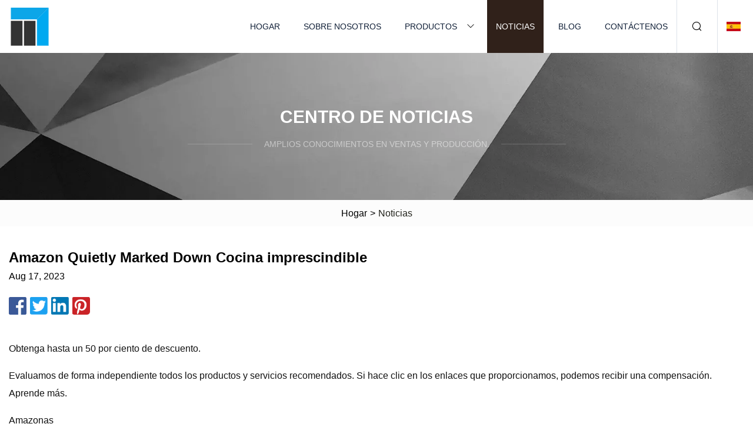

--- FILE ---
content_type: text/html; charset=utf-8
request_url: https://es.rgruiying.com/news/amazon-quietly-marked-down-kitchen-must.html
body_size: 6624
content:
<!doctype html>
<html lang="es">
<head>
<meta charset="utf-8" />
<title>Amazon Quietly Marked Down Cocina imprescindible | Shenzhen Bold Venture Solutions Inc.</title>
<meta name="description" content="Amazon Quietly Marked Down Cocina imprescindible" />
<meta name="keywords" content="Amazon Quietly Marked Down Cocina imprescindible" />
<meta name="viewport" content="width=device-width, initial-scale=1.0" />
<meta name="application-name" content="Shenzhen Bold Venture Solutions Inc." />
<meta name="twitter:card" content="summary" />
<meta name="twitter:title" content="Amazon Quietly Marked Down Cocina imprescindible | Shenzhen Bold Venture Solutions Inc." />
<meta name="twitter:description" content="Amazon Quietly Marked Down Cocina imprescindible" />
<meta name="twitter:image" content="https://es.rgruiying.com/uploadimg/3549388463.png" />
<meta http-equiv="X-UA-Compatible" content="IE=edge" />
<meta property="og:site_name" content="Shenzhen Bold Venture Solutions Inc." />
<meta property="og:type" content="article" />
<meta property="og:title" content="Amazon Quietly Marked Down Cocina imprescindible | Shenzhen Bold Venture Solutions Inc." />
<meta property="og:description" content="Amazon Quietly Marked Down Cocina imprescindible" />
<meta property="og:url" content="https://es.rgruiying.com/news/amazon-quietly-marked-down-kitchen-must.html" />
<meta property="og:image" content="https://es.rgruiying.com/uploadimg/3549388463.png" />
<link href="https://es.rgruiying.com/news/amazon-quietly-marked-down-kitchen-must.html" rel="canonical" />
<link href="https://es.rgruiying.com/uploadimg/icons3549388463.png" rel="shortcut icon" type="image/x-icon" />
<link href="https://es.rgruiying.com/themes/astra/toast.css" rel="stylesheet" />
<link href="https://es.rgruiying.com/themes/astra/black/style.css" rel="stylesheet" />
<link href="https://es.rgruiying.com/themes/astra/black/page.css" rel="stylesheet" />
<script type="application/ld+json">
[{
"@context": "https://schema.org/",
"@type": "BreadcrumbList",
"itemListElement": [{
"@type": "ListItem",
"name": "Hogar",
"position": 1,
"item": "https://es.rgruiying.com/"},{
"@type": "ListItem",
"name": "Noticias",
"position": 2,
"item": "https://es.rgruiying.com/news.html"},{
"@type": "ListItem",
"name": "Amazon Quietly Marked Down Cocina imprescindible",
"position": 3,
"item": "https://es.rgruiying.com/news/amazon-quietly-marked-down-kitchen-must.html"}]},{
"@context": "http://schema.org",
"@type": "NewsArticle",
"mainEntityOfPage": {
"@type": "WebPage",
"@id": "https://es.rgruiying.com/news/amazon-quietly-marked-down-kitchen-must.html"},
"headline": "Shenzhen Bold Venture Solutions Inc.",
"image": {
"@type": "ImageObject",
"url": "https://es.rgruiying.com"},
"datePublished": "8/17/2023 12:00:00 AM",
"dateModified": "8/17/2023 12:00:00 AM",
"author": {
"@type": "Organization",
"name": "Shenzhen Bold Venture Solutions Inc.",
"url": "https://es.rgruiying.com/"},
"publisher": {
"@type": "Organization",
"name": "es.rgruiying.com",
"logo": {
"@type": "ImageObject",
"url": "https://es.rgruiying.com/uploadimg/3549388463.png"}},
"description": "Amazon Quietly Marked Down Cocina imprescindible"
}]
</script>
<script type="text/javascript" src="//info.53hu.net/traffic.js?id=08a984h6ak"></script>
</head>
<body class="index">
<!-- header -->
<header>
  <div class="container">
    <div class="head-logo"><a href="https://es.rgruiying.com/" title="Shenzhen Bold Venture Solutions Inc."><img src="/uploadimg/3549388463.png" width="70" height="70" alt="Shenzhen Bold Venture Solutions Inc."><span>Shenzhen Bold Venture Solutions Inc.</span></a></div>
    <div class="menu-btn"><em></em><em></em><em></em></div>
    <div class="head-content">
      <nav class="nav">
        <ul>
          <li><a href="https://es.rgruiying.com/">Hogar</a></li>
          <li><a href="https://es.rgruiying.com/about-us.html">Sobre nosotros</a></li>
          <li><a href="https://es.rgruiying.com/products.html">Productos</a><em class="iconfont icon-xiangxia"></em>
            <ul class="submenu">
              <li><a href="https://es.rgruiying.com/winding-machine.html">Máquina de bobinado</a></li>
              <li><a href="https://es.rgruiying.com/foil-winding-machine.html">Máquina de bobinado de láminas</a></li>
              <li><a href="https://es.rgruiying.com/vacuum-equipment.html">Equipos de Vacío</a></li>
              <li><a href="https://es.rgruiying.com/transformer-test-equipment.html">Equipo de prueba de transformadores</a></li>
              <li><a href="https://es.rgruiying.com/insulation-processing-machine.html">Máquina de procesamiento de aislamiento</a></li>
              <li><a href="https://es.rgruiying.com/magnet-wire-equipment.html">Equipo de alambre magnético</a></li>
              <li><a href="https://es.rgruiying.com/core-table.html">Tabla central</a></li>
              <li><a href="https://es.rgruiying.com/vacuum-drying-oven.html">Horno de secado al vacío</a></li>
              <li><a href="https://es.rgruiying.com/vacuum-casting-plant.html">Planta de fundición al vacío</a></li>
              <li><a href="https://es.rgruiying.com/vacuum-oil-filling-plant.html">Planta de Llenado de Aceite al Vacío</a></li>
              <li><a href="https://es.rgruiying.com/transformer-core-machine.html">Máquina de núcleo de transformador</a></li>
              <li><a href="https://es.rgruiying.com/core-cutting-machine.html">Máquina de corte de núcleo</a></li>
              <li><a href="https://es.rgruiying.com/silicon-steel-slitting-machine.html">Máquina cortadora de acero al silicio</a></li>
              <li><a href="https://es.rgruiying.com/transformer-tank-machine.html">Máquina de tanque de transformador</a></li>
              <li><a href="https://es.rgruiying.com/corrugated-tank-machine.html">Máquina de tanque corrugado</a></li>
              <li><a href="https://es.rgruiying.com/coil-winding-machine.html">Máquina de bobinado de bobina</a></li>
            </ul>
          </li>
          <li class="active"><a href="https://es.rgruiying.com/news.html">Noticias</a></li>
          <li><a href="https://es.rgruiying.com/blog.html">Blog</a></li>
          <li><a href="https://es.rgruiying.com/contact-us.html">Contáctenos</a></li>
        </ul>
      </nav>
      <div class="head-search"><em class="iconfont icon-sousuo"></em></div>
      <div class="search-input">
        <input type="text" placeholder="Keyword" id="txtSearch" autocomplete="off">
        <div class="search-btn" onclick="SearchProBtn()"><em class="iconfont icon-sousuo" aria-hidden="true"></em></div>
      </div>
      <div class="languagelist">
        <div title="Language" class="languagelist-icon"><span>Language</span></div>
        <div class="languagelist-drop"><span class="languagelist-arrow"></span>
          <ul class="languagelist-wrap">
                            <li class="languagelist-active"><a href="https://es.rgruiying.com/news/amazon-quietly-marked-down-kitchen-must.html"><img src="/themes/astra/images/language/es.png" width="24" height="16" alt="Español" title="es">Español </a></li>
                                    <li>
                                        <a href="https://www.rgruiying.com/news/amazon-quietly-marked-down-kitchen-must.html">
                                            <img src="/themes/astra/images/language/en.png" width="24" height="16" alt="English" title="en">
                                            English
                                        </a>
                                    </li>
                                    <li>
                                        <a href="https://fr.rgruiying.com/news/amazon-quietly-marked-down-kitchen-must.html">
                                            <img src="/themes/astra/images/language/fr.png" width="24" height="16" alt="Français" title="fr">
                                            Français
                                        </a>
                                    </li>
                                    <li>
                                        <a href="https://de.rgruiying.com/news/amazon-quietly-marked-down-kitchen-must.html">
                                            <img src="/themes/astra/images/language/de.png" width="24" height="16" alt="Deutsch" title="de">
                                            Deutsch
                                        </a>
                                    </li>
                                    <li>
                                        <a href="https://it.rgruiying.com/news/amazon-quietly-marked-down-kitchen-must.html">
                                            <img src="/themes/astra/images/language/it.png" width="24" height="16" alt="Italiano" title="it">
                                            Italiano
                                        </a>
                                    </li>
                                    <li>
                                        <a href="https://pt.rgruiying.com/news/amazon-quietly-marked-down-kitchen-must.html">
                                            <img src="/themes/astra/images/language/pt.png" width="24" height="16" alt="Português" title="pt">
                                            Português
                                        </a>
                                    </li>
                                    <li>
                                        <a href="https://ja.rgruiying.com/news/amazon-quietly-marked-down-kitchen-must.html"><img src="/themes/astra/images/language/ja.png" width="24" height="16" alt="日本語" title="ja"> 日本語</a>
                                    </li>
                                    <li>
                                        <a href="https://ko.rgruiying.com/news/amazon-quietly-marked-down-kitchen-must.html"><img src="/themes/astra/images/language/ko.png" width="24" height="16" alt="한국어" title="ko"> 한국어</a>
                                    </li>
                                    <li>
                                        <a href="https://ru.rgruiying.com/news/amazon-quietly-marked-down-kitchen-must.html"><img src="/themes/astra/images/language/ru.png" width="24" height="16" alt="Русский" title="ru"> Русский</a>
                                    </li>
                           
          </ul>
        </div>
      </div>
    </div>
  </div>
</header>
<main>
  <div class="inner-banner"><img src="/themes/astra/images/inner-banner.webp" alt="banner">
    <div class="inner-content">
      <div class="inner-title">Centro de Noticias</div>
      <div class="inner-des"><em></em><span>Amplios conocimientos en ventas y producción.</span><em></em></div>
    </div>
  </div>
  <div class="page-breadcrumbs"><a href="https://es.rgruiying.com/">Hogar</a> > <span>Noticias</span></div>
  <div class="page-main page-news">
    <div class="container">
      <div class="page-content">
        <h1 class="newsdetails-title">Amazon Quietly Marked Down Cocina imprescindible </h1>
        <div class="newsdetails-date">Aug 17, 2023</div>
        <div class="sharewrap"></div>
        <div class="newsdetails-content">
          <article><p>Obtenga hasta un 50 por ciento de descuento.</p><p> Evaluamos de forma independiente todos los productos y servicios recomendados.  Si hace clic en los enlaces que proporcionamos, podemos recibir una compensación.  Aprende más.</p><p>Amazonas</p><p> Siempre que sepa a dónde ir, Amazon puede ser el secreto mejor guardado de un propietario para obtener las mejores ofertas en todo lo relacionado con el hogar.  En este momento, Amazon ofrece grandes rebajas en artículos imprescindibles para la cocina, desde electrodomésticos y utensilios de cocina hasta otros elementos esenciales para cocinar todos los días.  Si usted o alguien que conoce siempre está ocupado en la cocina, no querrá perderse esta oportunidad de obtener artículos de cocina, ya sea que los guarde para usted o los regale.</p><p> Con tantos artículos de cocina para elegir, hicimos el trabajo por usted y seleccionamos las mejores ofertas con ahorros de hasta un 50 por ciento.  Desde alfombras de cocina antideslizantes hasta utensilios de cocina de inducción, estas ofertas de cocina no durarán mucho, así que asegúrese de abastecerse antes de que se agoten estas ofertas.</p><p>Amazonas</p><p> Si no ha hecho el cambio a las alfombrillas de silicona para hornear, la alfombrilla de silicona antiadherente para hornear segura para alimentos de Amazon Basics lo convertirá en un devoto de inmediato.  Ahora con un 22 por ciento de descuento, estos tapetes reutilizables pueden soportar el horneado y la limpieza una y otra vez, haciéndolos no solo más útiles, sino también ecológicos.  Calificados con 4.7 estrellas (de más de 98,000 compradores), los tres tapetes antiadherentes vienen en un paquete y cada uno de ellos es apto para horno hasta 480 grados Fahrenheit.  Un crítico de cinco estrellas calificó el juego como "imprescindible en cualquier cocina", y agregó que "realmente superó las expectativas" y se ha convertido en "una herramienta indispensable en [la] cocina, brindando resultados de horneado excepcionales en todo momento".</p><p><strong>CÓMPRALO:</strong> $12 (original $16);  amazon.com.</p><p>Amazonas</p><p> Si ha estado lidiando con sartenes manchadas y quemadas, la sartén clásica con mango de hierro fundido Le Creuset que ahora está rebajada a $ 100 podría ser la mejora que está buscando.  A los amantes de Le Creuset les gusta mucho su distribución y retención del calor y su larga duración.  También es apto para lavavajillas y compatible con todas las estufas (¡incluso de inducción!) Y apto para horno hasta 500 grados Fahrenheit.  Un crítico entusiasta escribió: "[Usted] no puede equivocarse con esta sartén clásica" y señaló que "se mantiene durante décadas con el cuidado adecuado".</p><p><strong>CÓMPRALO:</strong> $99.95 (original $119.95);  amazon.com.</p><p>Amazonas</p><p> ¡Guau!  El juego de utensilios de cocina de inducción para ollas y sartenes Carote podría ser el utensilio de cocina más hermoso del mercado.  Con estas vibraciones de granito blanco vainilla y apariencia estética, este juego de 10 piezas demuestra que los utensilios de cocina no tienen que ser una monstruosidad.  Viene con una sartén de 9,5 pulgadas, una sartén de 11 pulgadas, una sartén para saltear de 4,5 cuartos (con tapa), una cacerola de 4,3 cuartos (con tapa), una cacerola de 2,4 cuartos (con tapa) y una cacerola de acero inoxidable. vaporera y volteadora de silicona.  Por solo $ 80, no puedes superar ese precio.  Un crítico nuevo en la cocina de inducción escribió: "Este es, con mucho, el mejor juego de utensilios de cocina que he usado".  Agregaron: "Literalmente, nada se pega", y continuaron mencionando que también es fácil de limpiar, "solo el agua caliente hace el truco", y cada sartén "no es pesada para levantar".</p><p><strong>CÓMPRALO:</strong> $79.99 (original $149.99);  amazon.com.</p><p>Amazonas</p><p> Hay infinitas formas en las que tener una máquina para hacer cubitos de hielo es útil, pero dado que pueden ser costosas, siempre es bueno estar atento a las ventas.  Ahora con un descuento del 35 por ciento, la máquina para hacer cubitos de hielo Frigidaire XL tiene un depósito de 2.3 litros que puede producir hasta 40 libras de cubitos de hielo cuadrados y transparentes por día.  También tiene una función de enfriamiento silencioso, para que no tengas que escucharlo zumbar todo el día.  Un crítico de cinco estrellas comentó que "les encanta esta máquina de hielo" y que "¡es una victoria!"  porque, a diferencia de otras máquinas de hielo, esta hace "hielo sólido" que "dura bastante tiempo en las bebidas ya que el hielo no contiene mucho aire".  En varias actualizaciones realizadas a su revisión original, agregaron que "han tenido esto por un tiempo y lo usan casi a diario".</p><p><strong>CÓMPRALO:</strong> $130.49 (original $199.99);  amazon.com.</p><p>Amazonas</p><p> ¿Sigues usando esas cucharas medidoras de plástico individuales?  Cada una de las nueve piezas del Juego de Cucharas Medidoras Magnéticas está hecha de acero inoxidable apto para uso alimentario, también conocido como una mejora importante con respecto a las frágiles cucharas de plástico del pasado.  En este momento, este juego tiene un descuento de más del 50 por ciento e incluso incluye un nivelador para ayudarlo a medir las cantidades exactas con mayor precisión.  Un comprador señaló que estos son excelentes tanto para cocinar como para hornear, y los calificó de "fáciles de usar" ya que puede "usar un extremo de la cuchara medidora para los ingredientes secos y el otro para los húmedos".  Agregaron que la función magnética los hace "fáciles de almacenar".</p><p><strong>CÓMPRALO:</strong> $16.99 (original $35.99);  amazon.com.</p><p>Amazonas</p><p> Si es culpable de reabastecer los paños de cocina solo una vez cada pocos años, entonces vale la pena participar en este trato.  Este paquete de seis paños para platos es el más vendido en la categoría de paños para platos y toallas para platos de Amazon, con casi 14,000 calificaciones perfectas.  A los compradores les encanta que sean "suaves" y "absorbentes".  Un crítico de cinco estrellas los llamó "los mejores paños de cocina que he tenido" y agregó que les encanta la "gran absorbencia", la "calidad" y el "tejido de panal suave y grueso".  También agregaron que "el color se mantiene vivo", incluso después de varios lavados.</p><p><strong>CÓMPRALO:</strong> $11.99 (original $19.99);  amazon.com.</p><p>Amazonas</p><p> ¡La perfección de la despensa de la cocina, conseguida!  Si alguna vez ha soñado con que su despensa se vea como si perteneciera a uno de esos espectáculos de organización, tome los recipientes herméticos de almacenamiento de alimentos Chef's Path Store mientras son tan baratos.  Es el más vendido en la categoría de Envases para pasta (con una calificación general de 4.7 estrellas de más de 72,000 compradores), pero puede usar el juego de 14 piezas para almacenar cualquier cosa, desde frutas secas y nueces hasta refrigerios empaquetados, dulces, galletas, y frijoles secos.  Incluye recipientes herméticos en cuatro tamaños y viene con etiquetas de pizarra y un marcador de pizarra blanco para un etiquetado más organizado.  "Compré dos juegos de estos", escribió un comprador, y agregó que se vendieron cuando se dieron cuenta de que el "cereal en el recipiente más grande" estaba fresco "durante casi tres semanas" y "todavía crujiente".  El mismo crítico agregó un consejo rápido: "También los he usado en el refrigerador para frutas" y descubrió que "los prolongan durante al menos una semana o más".</p><p><strong>CÓMPRALO:</strong> $29.69 (original $59.99);  amazon.com.</p><p>Amazonas</p><p> Ahora es absolutamente el momento de deslizar este juego de bolsas de sellado al vacío, el más vendido en la categoría de bolsas de sellado al vacío de Amazon, mientras tiene un 50 por ciento de descuento.  Obtiene dos rollos de 8 pulgadas por 50 pies diseñados para mantener los alimentos frescos y evitar quemaduras por congelación y deshidratación.  Si sus más de 39,000 reseñas de cinco estrellas no lo convencen, considere lo que escribió un comprador entusiasta: "Funciona muy bien con nuestro sellador al vacío para almacenar alimentos en el congelador".  Agregaron que lo han usado para "sellar al vacío y almacenar carnes, pescados, frutas, verduras y queso".</p><p><strong>CÓMPRALO:</strong> $15.29 (original $29.95);  amazon.com.</p><p>Amazonas</p><p> Este tapete antifatiga cambia las reglas del juego durante las largas horas que se pasan lavando y secando los platos o preparando comidas en la encimera.  Con un diseño ergonómico, la capa extra gruesa de material de PVC de este tapete es antideslizante y resistente al agua, y se adhiere bien a la mayoría de las superficies como baldosas, madera, cerámica y mármol.  Su compra incluye dos tapetes rectangulares que miden 17,3 pulgadas por 42 pulgadas por 17,3 pulgadas.  Tiene más de 26,000 calificaciones perfectas, con un crítico de cinco estrellas que lo calificó como "encantador para tus pies" que "tuvieron que comprar uno [en] cada color".</p><p><strong>CÓMPRALO:</strong> $23.98 (original $49.99);  amazon.com.</p><strong>COMPRARLO: COMPRARLO: COMPRARLO: COMPRARLO: COMPRARLO: COMPRARLO: COMPRARLO: COMPRARLO: COMPRARLO:</strong></article>
        </div>
        <div class="pagelink">
          <div class="pagelink-item"><a href="/news/32-effective-products-that-work-fast-giving-you-the-freedom-to-relax.html" title="32 productos efectivos que funcionan rápido y te dan la libertad de relajarte"><em></em><span>Anteriores</span></a></div>
          <div class="backlist"><a href="/news.html"><em class="iconfont icon-caidan"></em><span>Volver a la lista</span></a></div>
          <div class="pagelink-item"><a href="/news/amazon-june-2023-deals-big-savings-ahead-of-prime-day.html" title="Ofertas de Amazon de junio de 2023: Grandes ahorros antes del Prime Day"><em></em><span>Próximo</span></a></div>
        </div>
      </div>
    </div>
  </div>
</main>
 
<!-- footer -->
<footer>
  <div class="container">
    <div class="foot-item">
      <div class="foot-title">Navegación</div>
      <ul>
        <li><a href="https://es.rgruiying.com/">Hogar</a></li>
        <li><a href="https://es.rgruiying.com/about-us.html">Sobre nosotros</a></li>
        <li><a href="https://es.rgruiying.com/products.html">Productos</a></li>
        <li><a href="https://es.rgruiying.com/news.html">Noticias</a></li>
        <li><a href="https://es.rgruiying.com/blog.html">Blog</a></li>
        <li><a href="https://es.rgruiying.com/contact-us.html">Contáctenos</a></li>
        <li><a href="https://es.rgruiying.com/sitemap.xml">mapa del sitio</a></li>
        <li><a href="https://es.rgruiying.com/privacy-policy.html">Privacy Policy</a></li>
      </ul>
    </div>
    <div class="foot-item foot-company">
      <div class="foot-title">Empresa socia</div>
      <ul>
<li><a href="http://es.tonghuihydraulic.com/hydraulic-bulkhead/hydraulic-bulkhead-fitting/" target="_blank">Montaje de mamparo hidráulico en stock</a></li><li><a href="https://es.zbbearing.com/" target="_blank">Wenzhou  Zhengbang  Rodamiento  CO .,  Ltd .</a></li>      </ul>
    </div>
    <div class="foot-share"><a href="https://es.rgruiying.com/" rel="nofollow" title="facebook"><em class="iconfont icon-facebook"></em></a><a href="https://es.rgruiying.com/" rel="nofollow" title="linkedin"><em class="iconfont icon-linkedin"></em></a><a href="https://es.rgruiying.com/" rel="nofollow" title="twitter"><em class="iconfont icon-twitter-fill"></em></a><a href="https://es.rgruiying.com/" rel="nofollow" title="youtube"><em class="iconfont icon-youtube"></em></a><a href="https://es.rgruiying.com/" rel="nofollow" title="instagram"><em class="iconfont icon-instagram"></em></a><a href="https://es.rgruiying.com/" rel="nofollow" title="TikTok"><em class="iconfont icon-icon_TikTok"></em></a></div>
    <div class="foot-copyright">
      <p>Copyright &copy; es.rgruiying.com,Todos los derechos reservados.&nbsp;&nbsp;&nbsp;<a href="/cdn-cgi/l/email-protection#a8c1dacdc6cde8dacfdaddc1d1c1c6cf86cbc7c5" target="_blank"><span class="__cf_email__" data-cfemail="c7aeb5a2a9a287b5a0b5b2aebeaea9a0e9a4a8aa">[email&#160;protected]</span></a></p>
    </div>
  </div>
  <div class="gotop"><span>TOP</span></div>
</footer>
 
<!-- script --> 
<script data-cfasync="false" src="/cdn-cgi/scripts/5c5dd728/cloudflare-static/email-decode.min.js"></script><script src="https://es.rgruiying.com/themes/astra/js/jquery3.6.1.js"></script>
<script src="https://es.rgruiying.com/themes/astra/js/vanilla-lazyload.js"></script>
<script src="https://es.rgruiying.com/themes/astra/js/style.js"></script>
<script src="https://es.rgruiying.com/themes/astra/js/page.js"></script>
<script src="https://es.rgruiying.com/themes/astra/js/toast.js"></script>
<script src="https://es.rgruiying.com/themes/astra/js/share.js"></script>
<script src="https://platform-api.sharethis.com/js/sharethis.js#property=5eec0fd89a302d0012ac463a&product=sop" type="text/javascript" async></script>
<script defer src="https://static.cloudflareinsights.com/beacon.min.js/vcd15cbe7772f49c399c6a5babf22c1241717689176015" integrity="sha512-ZpsOmlRQV6y907TI0dKBHq9Md29nnaEIPlkf84rnaERnq6zvWvPUqr2ft8M1aS28oN72PdrCzSjY4U6VaAw1EQ==" data-cf-beacon='{"version":"2024.11.0","token":"6d376def9fd54214907f66a332a8d7d5","r":1,"server_timing":{"name":{"cfCacheStatus":true,"cfEdge":true,"cfExtPri":true,"cfL4":true,"cfOrigin":true,"cfSpeedBrain":true},"location_startswith":null}}' crossorigin="anonymous"></script>
</body>
</html>
